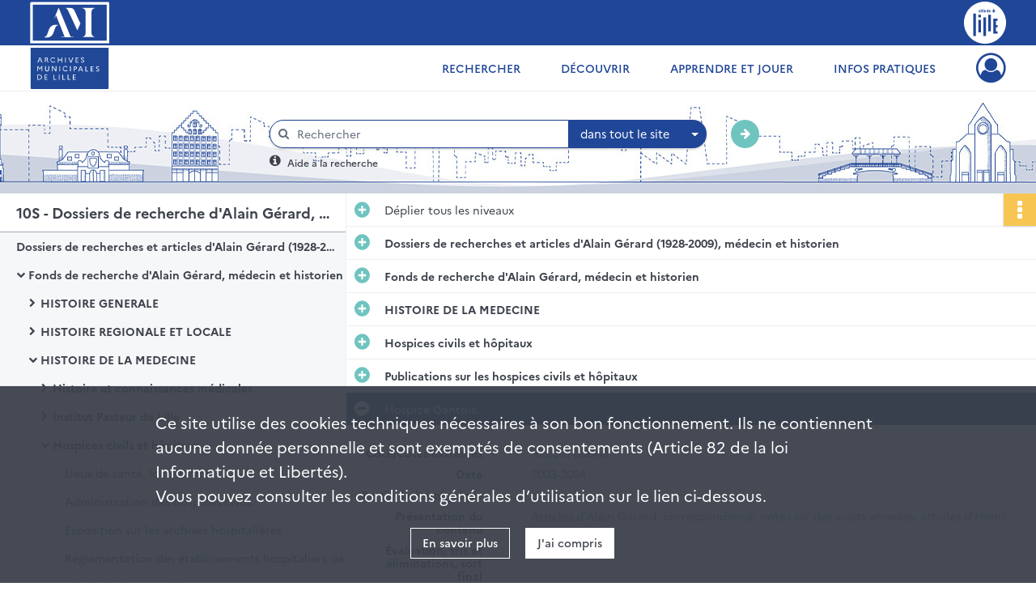

--- FILE ---
content_type: text/html; charset=UTF-8
request_url: https://archives.lille.fr/ark:/74900/x8zlkwrpqm5f
body_size: 11832
content:
<!DOCTYPE html>
<html lang="fr">
    <head data-captcha="hcaptcha">
                    

    <!-- Matomo -->
    <script type="text/javascript">
        var _paq = _paq || [];

        /* This code come from https://www.cnil.fr/sites/default/files/typo/document/Configuration_piwik.pdf */
        _paq.push([function() {
            var self = this;
            function getOriginalVisitorCookieTimeout() {
                var now = new Date(),
                    nowTs = Math.round(now.getTime() / 1000),
                    visitorInfo = self.getVisitorInfo();
                var createTs = parseInt(visitorInfo[2]);
                var cookieTimeout = 33696000; // 13 mois en secondes
                return createTs + cookieTimeout - nowTs;
            }
            this.setVisitorCookieTimeout( getOriginalVisitorCookieTimeout() );
        }]);

        /* tracker methods like "setCustomDimension" should be called before "trackPageView" */
        _paq.push(['disableCookies']);
        _paq.push(['trackPageView']);
        _paq.push(['enableLinkTracking']);
        (function() {
            var u="https://lille-matomo.naoned.fr/";
            _paq.push(['setTrackerUrl', u+'piwik.php']);
            _paq.push(['setSiteId', 3]);
            var d=document, g=d.createElement('script'), s=d.getElementsByTagName('script')[0];
            g.type='text/javascript'; g.async=true; g.defer=true; g.src=u+'piwik.js'; s.parentNode.insertBefore(g,s);
        })();
    </script>
    <!-- End Matomo Code -->

        
        <meta charset="utf-8">
        <title>    Hospice Gantois.
</title>

        <meta name="twitter:card" content="summary" /><meta property="og:url" content="https://archives.lille.fr/ark:/74900/x8zlkwrpqm5f" /><meta property="og:title" content="    Hospice Gantois.
" /><meta property="og:description" content="Articles d&#039;Alain Gérard, correspondance, notes sur des sujets annexes, articles d&#039;Henri Petit" />
        <meta name="viewport" content="user-scalable=no, initial-scale=1, maximum-scale=1, minimum-scale=1, width=device-width, height=device-height"/>
        <meta name="format-detection" content="telephone=no" />

        
                    <link rel="apple-touch-icon" sizes="180x180" href="/assets/src/application/Custom/assets/static/front/favicons/apple-touch-icon.dfaa29e5c69a3ec65c3deb7a6fc68e56.png">
<link rel="icon" type="image/png" sizes="32x32" href="/assets/src/application/Custom/assets/static/front/favicons/favicon-32x32.e1913faffbb086616c89f0dc2ecd179a.png">
<link rel="icon" type="image/png" sizes="16x16" href="/assets/src/application/Custom/assets/static/front/favicons/favicon-16x16.aa1d61f48cd4eed9f8878e3446ad5d2b.png">
<link rel="manifest" href="/assets/src/application/Custom/assets/static/front/favicons/site.webmanifest.c0654cf016d66ba064885e3e513cdf5d.json">
<link rel="mask-icon" href="/assets/src/application/Custom/assets/static/front/favicons/safari-pinned-tab.dd6e9361d5fa9a2d17d9f17b06539e30.svg" color="#5bbad5">

<meta name="msapplication-TileColor" content="#da532c">
<meta name="theme-color" content="#ffffff">
        
        <link rel="stylesheet" type="text/css" href="/assets/assets/front/scss/common.155b756af7da92285bb84c601e989784.css" />
        <link rel="stylesheet" type="text/css" href="/assets/assets/fonts/index.62fb4e2c9e8a75391dff4f32a9058ffc.css">

            
    <link rel="stylesheet" type="text/css" href="/assets/assets/front/scss/notice-complete.9a37f109aec531aac7cd678c9b6d947f.css" />

        <link rel="stylesheet" type="text/css" href="/assets/src/application/Custom/assets/src/scss/index.1cb10fc5d059b1ec1d52d71615e93b79.css" />
        <link rel="stylesheet" type="text/css" href="/assets/node_modules/@knight-lab/timelinejs/dist/css/timeline.1f24a26632f1a70a920eae94a02df2a0.css" />

    </head>
    <body id="notice-complete">

                    <header id="header" role="banner">
    <div class="institutional-banner-desktop">
        
    <div class="institutional-banner-burger">
                    <div class="container institutional">
        <div class="row">
                            <div class="header-footer-col col-md-12 col-lg-6 header-footer-align-left">
                    
                    
    <a href="/"
                    >
            <img
        src="/assets/src/application/Custom/assets/static/front/img/icono-logo/logo-header-institutional.c86caec1751dd33ef0e219080c015f51.svg"
        title="Aller à la page d&#039;accueil"        alt="Page d&#039;accueil du site des Archives de Lille"    />

    </a>
                </div>
                            <div class="header-footer-col col-md-12 col-lg-6 header-footer-align-right">
                    
                    
    <a href="https://www.lille.fr/"
                             rel="noopener noreferrer"            target="_blank"
            >
            <img
        src="/assets/src/application/Custom/assets/static/front/img/icono-logo/logo-header-institutional-lille.96faf27efc9307665889659b5ec5e495.svg"
        title="Accéder au site de la ville de Lille"        alt="Site de la ville de Lille"    />

    </a>
                </div>
                    </div>
    </div>

    </div>

    </div>
    <div id="main-header">
        <a id="logo" href="/" title="Aller à la page d&#039;accueil">
    <img class="logo-desktop" src="/assets/src/application/Custom/assets/static/front/img/icono-logo/logo-header.f96defdfce1404bfda3631091af54e20.svg" alt="Archives municipales de Lille"/>

                    
    <img class="logo-mobile" src="/assets/src/application/Custom/assets/static/front/img/icono-logo/logo-header-responsive.21234071adc81b0e818e5cf372380eba.svg" alt="Archives municipales de Lille"/>

    <span class="sr-only">Archives municipales de Lille</span>
</a>
            
<nav id="main-menu" role="navigation">
            <ul aria-label="menu principal">
                                    <li class="submenu-container"><a href="#">Rechercher</a>
    <ul class="subnav">
                    <li><a
    href="/page/presentation-des-fonds"
    title="Aller à la page : &quot;Présentation des fonds&quot;"
>Présentation des fonds</a>
</li>
                    <li><a
    href="/page/rechercher-dans-tous-les-inventaires"
    title="Aller à la page : &quot;Dans tous les inventaires&quot;"
>Dans tous les inventaires</a>
</li>
                    <li><a
    href="/page/rechercher-une-personne"
    title="Aller à la page : &quot;Une personne&quot;"
>Une personne</a>
</li>
                    <li><a
    href="/page/rechercher-un-batiment-ou-un-lieu"
    title="Aller à la page : &quot;Un bâtiment, un lieu&quot;"
>Un bâtiment, un lieu</a>
</li>
                    <li><a
    href="/search/form/fe424198-d72d-45c6-9432-4ae380ccc5ba"
    title="Aller à la page : &quot;Des images, des plans&quot;"
>Des images, des plans</a>
</li>
                    <li><a
    href="/page/rechercher-une-periode-une-thematique"
    title="Aller à la page : &quot;Une période, une thématique&quot;"
>Une période, une thématique</a>
</li>
            </ul>
</li>
                                <li class="submenu-container"><a href="#">Découvrir</a>
    <ul class="subnav">
                    <li><a
    href="/page/documents-du-moment"
    title="Aller à la page : &quot;Documents du moment&quot;"
>Documents du moment</a>
</li>
                    <li><a
    href="/page/le-saviez-vous-"
    title="Aller à la page : &quot;Le saviez-vous ?&quot;"
>Le saviez-vous ?</a>
</li>
                    <li><a
    href="/page/expositions-virtuelles"
    title="Aller à la page : &quot;Expositions virtuelles&quot;"
>Expositions virtuelles</a>
</li>
                    <li><a
    href="/page/plus-de-patrimoine"
    title="Aller à la page : &quot;Plus de patrimoine&quot;"
>Plus de patrimoine</a>
</li>
            </ul>
</li>
                                <li class="submenu-container"><a href="#">Apprendre et jouer</a>
    <ul class="subnav">
                    <li><a
    href="/page/l-action-educative-des-archives"
    title="Aller à la page : &quot;En classe&quot;"
>En classe</a>
</li>
                    <li><a
    href="/page/jouez-avec-les-archives-"
    title="Aller à la page : &quot;En famille&quot;"
>En famille</a>
</li>
            </ul>
</li>
                                <li class="submenu-container"><a href="#">Infos pratiques</a>
    <ul class="subnav">
                    <li><a
    href="/page/venir-en-salle-de-lecture"
    title="Aller à la page : &quot;Venir en salle&quot;"
>Venir en salle</a>
</li>
                    <li><a
    href="/page/consulter-les-archives"
    title="Aller à la page : &quot;Consulter les archives&quot;"
>Consulter les archives</a>
</li>
                    <li><a
    href="/page/reutiliser-les-archives"
    title="Aller à la page : &quot;Réutiliser les archives&quot;"
>Réutiliser les archives</a>
</li>
                    <li><a
    href="/page/donner-vos-archives"
    title="Aller à la page : &quot;Donner vos archives&quot;"
>Donner vos archives</a>
</li>
                    <li><a
    href="/page/classer-vos-papiers-et-archives-personnelles"
    title="Aller à la page : &quot;Classer vos archives personnelles&quot;"
>Classer vos archives personnelles</a>
</li>
                    <li><a
    href="/page/histoire-des-archives-de-lille"
    title="Aller à la page : &quot;Nous connaître&quot;"
>Nous connaître</a>
</li>
                    <li><a
    href="/page/nous-contacter"
    title="Aller à la page : &quot;Nous contacter&quot;"
>Nous contacter</a>
</li>
            </ul>
</li>
            
        </ul>
    </nav>
<nav id="burger-main-menu" class="left" role="navigation">
            <div>
            <label for="burger-sidebar" class="toggle" aria-label="Ouvrir le menu déroulant">
                <span class="sr-only">Ouvrir le menu déroulant</span>
                <span class="icon-bar"></span>
                <span class="icon-bar"></span>
                <span class="icon-bar"></span>
            </label>
            <input type="checkbox" id="burger-sidebar" class="sidebartoggler">

            <div class="page-wrap">
                <div class="sidebar">
                    <ul class="mainnav">
                                                <li class="submenu-container"><a href="#">Rechercher</a>
    <ul class="subnav">
                    <li><a
    href="/page/presentation-des-fonds"
    title="Aller à la page : &quot;Présentation des fonds&quot;"
>Présentation des fonds</a>
</li>
                    <li><a
    href="/page/rechercher-dans-tous-les-inventaires"
    title="Aller à la page : &quot;Dans tous les inventaires&quot;"
>Dans tous les inventaires</a>
</li>
                    <li><a
    href="/page/rechercher-une-personne"
    title="Aller à la page : &quot;Une personne&quot;"
>Une personne</a>
</li>
                    <li><a
    href="/page/rechercher-un-batiment-ou-un-lieu"
    title="Aller à la page : &quot;Un bâtiment, un lieu&quot;"
>Un bâtiment, un lieu</a>
</li>
                    <li><a
    href="/search/form/fe424198-d72d-45c6-9432-4ae380ccc5ba"
    title="Aller à la page : &quot;Des images, des plans&quot;"
>Des images, des plans</a>
</li>
                    <li><a
    href="/page/rechercher-une-periode-une-thematique"
    title="Aller à la page : &quot;Une période, une thématique&quot;"
>Une période, une thématique</a>
</li>
            </ul>
</li>
                                <li class="submenu-container"><a href="#">Découvrir</a>
    <ul class="subnav">
                    <li><a
    href="/page/documents-du-moment"
    title="Aller à la page : &quot;Documents du moment&quot;"
>Documents du moment</a>
</li>
                    <li><a
    href="/page/le-saviez-vous-"
    title="Aller à la page : &quot;Le saviez-vous ?&quot;"
>Le saviez-vous ?</a>
</li>
                    <li><a
    href="/page/expositions-virtuelles"
    title="Aller à la page : &quot;Expositions virtuelles&quot;"
>Expositions virtuelles</a>
</li>
                    <li><a
    href="/page/plus-de-patrimoine"
    title="Aller à la page : &quot;Plus de patrimoine&quot;"
>Plus de patrimoine</a>
</li>
            </ul>
</li>
                                <li class="submenu-container"><a href="#">Apprendre et jouer</a>
    <ul class="subnav">
                    <li><a
    href="/page/l-action-educative-des-archives"
    title="Aller à la page : &quot;En classe&quot;"
>En classe</a>
</li>
                    <li><a
    href="/page/jouez-avec-les-archives-"
    title="Aller à la page : &quot;En famille&quot;"
>En famille</a>
</li>
            </ul>
</li>
                                <li class="submenu-container"><a href="#">Infos pratiques</a>
    <ul class="subnav">
                    <li><a
    href="/page/venir-en-salle-de-lecture"
    title="Aller à la page : &quot;Venir en salle&quot;"
>Venir en salle</a>
</li>
                    <li><a
    href="/page/consulter-les-archives"
    title="Aller à la page : &quot;Consulter les archives&quot;"
>Consulter les archives</a>
</li>
                    <li><a
    href="/page/reutiliser-les-archives"
    title="Aller à la page : &quot;Réutiliser les archives&quot;"
>Réutiliser les archives</a>
</li>
                    <li><a
    href="/page/donner-vos-archives"
    title="Aller à la page : &quot;Donner vos archives&quot;"
>Donner vos archives</a>
</li>
                    <li><a
    href="/page/classer-vos-papiers-et-archives-personnelles"
    title="Aller à la page : &quot;Classer vos archives personnelles&quot;"
>Classer vos archives personnelles</a>
</li>
                    <li><a
    href="/page/histoire-des-archives-de-lille"
    title="Aller à la page : &quot;Nous connaître&quot;"
>Nous connaître</a>
</li>
                    <li><a
    href="/page/nous-contacter"
    title="Aller à la page : &quot;Nous contacter&quot;"
>Nous contacter</a>
</li>
            </ul>
</li>
            
                    </ul>
                    
    <div class="institutional-banner-burger">
                    <div class="container institutional">
        <div class="row">
                            <div class="header-footer-col col-md-12 col-lg-6 header-footer-align-left">
                    
                    
    <a href="/"
                    >
            <img
        src="/assets/src/application/Custom/assets/static/front/img/icono-logo/logo-header-institutional.c86caec1751dd33ef0e219080c015f51.svg"
        title="Aller à la page d&#039;accueil"        alt="Page d&#039;accueil du site des Archives de Lille"    />

    </a>
                </div>
                            <div class="header-footer-col col-md-12 col-lg-6 header-footer-align-right">
                    
                    
    <a href="https://www.lille.fr/"
                             rel="noopener noreferrer"            target="_blank"
            >
            <img
        src="/assets/src/application/Custom/assets/static/front/img/icono-logo/logo-header-institutional-lille.96faf27efc9307665889659b5ec5e495.svg"
        title="Accéder au site de la ville de Lille"        alt="Site de la ville de Lille"    />

    </a>
                </div>
                    </div>
    </div>

    </div>

                </div>
            </div>
        </div>
    </nav>
<nav id="user-profile" role="navigation">
    <ul>
                    <li class="user-profile submenu-container">
                            <a href="/user/login?targetRoute=identifiers.front.ark.routing.external&amp;targetRouteParameters%5BarkUrlPath%5D=74900/x8zlkwrpqm5f" class="user-profile-icon-container" title="Mon espace personnel">
                <i class="fa fa-user-circle-o" aria-hidden="true"></i>
            </a>
            <ul class="subnav">
                <li>
                    <a href="/user/login?targetRoute=identifiers.front.ark.routing.external&amp;targetRouteParameters%5BarkUrlPath%5D=74900/x8zlkwrpqm5f" title="Se connecter">Se connecter</a>
                </li>
                                    <li>
                        <a href="/register" title="S&#039;inscrire">S&#039;inscrire</a>
                    </li>
                            </ul>

                </li>
    
    </ul>
</nav>
<nav id="burger-user-profile" class="right" role="navigation">
    <label for="profile-sidebar" class="toggle">
                    <i class="fa fa-user-circle-o user-profile-icon " aria-hidden="true"></i>
    
    </label>
    <input type="checkbox" id="profile-sidebar" class="sidebartoggler">

    <div class="page-wrap">
        <div class="sidebar">
            <ul class="mainnav">
                                                <li>
                <a href="/user/login?targetRoute=identifiers.front.ark.routing.external&amp;targetRouteParameters%5BarkUrlPath%5D=74900/x8zlkwrpqm5f" title="Se connecter">Se connecter</a>
            </li>
                            <li>
                    <a href="/register" title="S&#039;inscrire">S&#039;inscrire</a>
                </li>
                        
            </ul>
        </div>
    </div>
</nav>


    </div>
</header>
        
        <div id="old-browsers" class="disclaimer">
    <div class="text">
        Ce portail est conçu pour être utilisé sur les navigateurs Chrome, Firefox, Safari et Edge. Pour une expérience optimale, nous vous invitons à utiliser l&#039;un de ces navigateurs.
    </div>
    <div class="buttons">
        <button type="button" class="btn btn-primary" id="old-browsers-accept">J&#039;ai compris</button>
    </div>
</div>

        <main role="main" id="page-top">

                                        
            
            <section class="section-search wide no-print" style="background-image:url(/images/ad9aa4e5-1c2f-4550-bec1-1fc2e5469486_global_search_banner.jpg)">
    <div class="search-content clearfix" role="search">
        <form id="search" action="https://archives.lille.fr/search/results" method="GET" class="select-search">
            <div class="search-content-field clearfix">
                <i class="fal fa-search" aria-hidden="true"></i>
                <label for="search-input">Moteur de recherche</label>
                <input type="text"
                       id="search-input"
                       name="q"
                       class="form-control"
                       placeholder="Rechercher"
                       value=""
                       required pattern=".*\S.*"
                       aria-label="Rechercher à travers le moteur de recherche"/>
            </div>
                        
                <div class="scope-select">
        <select name="scope" class="selectpicker" style="display: none">
            <option value="all" selected>dans tout le site</option>
            <option value="archival">dans les documents</option>
            <option value="page">dans les pages</option>
        </select>
    </div>

            <button type="submit" data-toggle="tooltip" data-placement="top" title="Rechercher" class="accent round fal fa-arrow-right"></button>
        </form>
        <form id="search-navigation" action="https://archives.lille.fr/search/results" method="GET">
                    </form>
    </div>

    <div class="help-search clearfix">
        <i class="fas fa-info-circle" aria-hidden="true"></i>
        <a data-toggle="modal" data-target="#searchHelp" href="" title="Plus d&#039;informations sur l&#039;aide à la recherche">Aide à la recherche</a>
    </div>
    <div class="modal fade" data-url="/search/help" id="searchHelp" aria-hidden="true">
        <div class="modal-dialog" role="document">
            <div class="modal-content">
                <div class="modal-header">
                    <h2 class="modal-title">Aide à la recherche</h2>
                    <button type="button" class="close" data-dismiss="modal"><span aria-hidden="true">&times;</span></button>
                </div>
                <div class="modal-body"></div>
            </div>
        </div>
    </div>
</section>



            
                            
<aside class="alert-container row">
</aside>
            
            <div class="container">
                
<section class="notice clearfix row">
    <div class="col-4 list-notice">
        
    <h2 id="finding-aid" title="10S - Dossiers de recherche d&#039;Alain Gérard, médecin et historien (Don famille Gérard)">10S - Dossiers de recherche d&#039;Alain Gérard, médecin et historien (Don famille Gérard)</h2>
            <div id="classification-plan-navigation"
             data-url="https://archives.lille.fr/api/classificationPlan/v1/tree/a0b803ed-2444-4a0a-b2c7-afe24dbdddc8_7146bada-4408-47a2-a72d-52e994e47aaf"
             data-record-content-target="notice-content"
             data-current-node-id="a0b803ed-2444-4a0a-b2c7-afe24dbdddc8_7146bada-4408-47a2-a72d-52e994e47aaf"
        ></div>
    
    </div>
    <div id="notice-content" class="content-notice col-12 col-sm-8">
        
    
<div
    id="actionbar"
            data-bookmark-url="https://archives.lille.fr/user/api/v1/bookmark/record/x8zlkwrpqm5f"
        data-bookmark-data="{}"
        data-bookmark-list-url="https://archives.lille.fr/user/bookmarks"
        data-logged-in=""
        data-bookmarked=""
            data-social="1"     data-print="1"
    data-site-name="Archives municipales de Lille"
    data-page-title="    Hospice Gantois.
"
    data-share-mail-body="Bonjour,
Je vous recommande cette page :
https%3A%2F%2Farchives.lille.fr%2Fark%3A%2F74900%2Fx8zlkwrpqm5f
Bonne consultation !
"
    ></div>



        
    
    

<div
    class="collapse-toggle-all show"
    data-parentRecords-fold="Replier"
    data-parentRecords-unfold="Déplier"
>
    <span>Déplier</span> tous les niveaux
</div>

    
<section class="notice-info notice-5">
    <div class="intitup
        collapsed                " data-target="#notice5"
        data-toggle="collapse"        aria-expanded="true">

                    <h2>    Dossiers de recherches et articles d&#039;Alain Gérard (1928-2009), médecin et historien
</h2>
            </div>
    <div class="clearfix detail collapse-await " id="notice5" aria-expanded="true">
        <div class="groups">
            
    <div class="group">
                
            <div class="row ">
            <div class="attribut-col col-xl-3 col-lg-5 col-md-5 col-sm-5">
                <p class="attribut">Cote/Cotes extrêmes</p>
            </div>
            <div class="content-col col-xl-9 col-lg-7 col-md-7 col-sm-7 ">
                <div class="content">        <div class="read-more" data-more="Afficher plus" data-less="Afficher moins">10S (Cote)</div>
</div>
            </div>
        </div>
    

                                            
    

                                                                
            <div class="row ">
            <div class="attribut-col col-xl-3 col-lg-5 col-md-5 col-sm-5">
                <p class="attribut">Date</p>
            </div>
            <div class="content-col col-xl-9 col-lg-7 col-md-7 col-sm-7 ">
                <div class="content">        <div class="read-more" data-more="Afficher plus" data-less="Afficher moins"><span>1672-2009</span></div>
</div>
            </div>
        </div>
    


                
            <div class="row ">
            <div class="attribut-col col-xl-3 col-lg-5 col-md-5 col-sm-5">
                <p class="attribut">Organisme responsable de l&#039;accès intellectuel</p>
            </div>
            <div class="content-col col-xl-9 col-lg-7 col-md-7 col-sm-7 ">
                <div class="content">        <div class="read-more" data-more="Afficher plus" data-less="Afficher moins"><span>Archives municipales de Lille</span></div>
</div>
            </div>
        </div>
    


                
    


                                                    
            <div class="row ">
            <div class="attribut-col col-xl-3 col-lg-5 col-md-5 col-sm-5">
                <p class="attribut">Importance matérielle</p>
            </div>
            <div class="content-col col-xl-9 col-lg-7 col-md-7 col-sm-7 ">
                <div class="content">        <div class="read-more" data-more="Afficher plus" data-less="Afficher moins"><span>3 ml</span></div>
</div>
            </div>
        </div>
    

    
                                        
            <div class="row ">
            <div class="attribut-col col-xl-3 col-lg-5 col-md-5 col-sm-5">
                <p class="attribut"></p>
            </div>
            <div class="content-col col-xl-9 col-lg-7 col-md-7 col-sm-7 ">
                <div class="content">        <div class="read-more" data-more="Afficher plus" data-less="Afficher moins"><span>455 article(s)</span></div>
</div>
            </div>
        </div>
    

    
            
                    
    


                    
    


                    
    



                            
    

    
                    
    


                    
    



                            
    

    
                            
    

    
    </div>


    <div class="group">
                                                    
            <div class="row ">
            <div class="attribut-col col-xl-3 col-lg-5 col-md-5 col-sm-5">
                <p class="attribut">Origine</p>
            </div>
            <div class="content-col col-xl-9 col-lg-7 col-md-7 col-sm-7 ">
                <div class="content">        <div class="read-more" data-more="Afficher plus" data-less="Afficher moins"><span>Fonds ou collection d'origine privée</span></div>
</div>
            </div>
        </div>
    

    
            
                                                    
            <div class="row ">
            <div class="attribut-col col-xl-3 col-lg-5 col-md-5 col-sm-5">
                <p class="attribut">Biographie ou Histoire</p>
            </div>
            <div class="content-col col-xl-9 col-lg-7 col-md-7 col-sm-7 ">
                <div class="content">        <div class="read-more" data-more="Afficher plus" data-less="Afficher moins"><span>Histoire</span><p>Médecin lillois en poste au Centre Hospitalier Régional et historien local qui a mené de nombreuses recherches au cours de sa vie, sur l'histoire locale, l'histoire militaire, l'histoire de la médecine. Il s'est engagé dans plusieurs sociétés savantes et a publié chez divers éditeurs des articles scientifiques sur ces sujets. Il a épouse Marie-Thérèse Veyron de la Mourere, présidente de l'association Renaissance du Lille Ancien. Il est le fils d'un médecin lillois. </p></div>
</div>
            </div>
        </div>
    

    
                                        
            <div class="row ">
            <div class="attribut-col col-xl-3 col-lg-5 col-md-5 col-sm-5">
                <p class="attribut"></p>
            </div>
            <div class="content-col col-xl-9 col-lg-7 col-md-7 col-sm-7 ">
                <div class="content">        <div class="read-more" data-more="Afficher plus" data-less="Afficher moins"><span>Dates d'existence, période d'exercice</span><p>1928-2009 ; médecin depuis 1957 ; président de la commission historique du Nord 1995-2000 ; président de la société des sciences, de l'agriculture et des arts 1996-1997 ; période de publication 1974-2000. </p></div>
</div>
            </div>
        </div>
    

    
                                        
            <div class="row ">
            <div class="attribut-col col-xl-3 col-lg-5 col-md-5 col-sm-5">
                <p class="attribut"></p>
            </div>
            <div class="content-col col-xl-9 col-lg-7 col-md-7 col-sm-7 ">
                <div class="content">        <div class="read-more" data-more="Afficher plus" data-less="Afficher moins"><span>Fonctions et activités</span><p>Médecin gastro-entérologue et historien passionné. Président de la Commission Historique du Nord, de la Société des Sciences, de l'Agriculture et des Arts. </p></div>
</div>
            </div>
        </div>
    

    
                                        
            <div class="row ">
            <div class="attribut-col col-xl-3 col-lg-5 col-md-5 col-sm-5">
                <p class="attribut"></p>
            </div>
            <div class="content-col col-xl-9 col-lg-7 col-md-7 col-sm-7 ">
                <div class="content">        <div class="read-more" data-more="Afficher plus" data-less="Afficher moins"><span>Organisation interne, généalogie</span><p>Epoux de Marie-Thérèse Gérard, dite Pounette. Petit-fils de Florentin Gérard (Géomètre, 1843-1897) et Pauline Augustine Marie Flament (1846-1917). Fils de Maurice Florentin Gérard (professeur à la faculté de médecine de Lille, 1883-1938) et Maria Mariette Galland. Il a trois enfants : Mathilde, Laurent et François. </p></div>
</div>
            </div>
        </div>
    

    
                                        
            <div class="row ">
            <div class="attribut-col col-xl-3 col-lg-5 col-md-5 col-sm-5">
                <p class="attribut"></p>
            </div>
            <div class="content-col col-xl-9 col-lg-7 col-md-7 col-sm-7 ">
                <div class="content">        <div class="read-more" data-more="Afficher plus" data-less="Afficher moins"><span>Contexte général</span><p>L'action d'Alain Gérard au niveau du patrimoine se place dans une volonté de valoriser le patrimoine lillois, alors négligé depuis la seconde guerre mondiale. Le mouvement est notamment renforcé par la création de l'assocation Renaissance du Lille Ancien (1964) et avant l'obtention du label Ville d'art et d'histoire (2004). Les années 1990 marquent les débuts de grandes réhabilitations (hospice Gantois, couvent des minimes, caserne Souham) et des constructions imposantes comme Euralille. Pierre Mauroy a d'ailleurs oeuvré pour le rayonnement culturel de la ville. </p></div>
</div>
            </div>
        </div>
    

    
                                        
            <div class="row ">
            <div class="attribut-col col-xl-3 col-lg-5 col-md-5 col-sm-5">
                <p class="attribut"></p>
            </div>
            <div class="content-col col-xl-9 col-lg-7 col-md-7 col-sm-7 ">
                <div class="content">        <div class="read-more" data-more="Afficher plus" data-less="Afficher moins"><span>Noms des collectivités, personnes, familles associés </span><p>Gérard, Marie-Thérèse (née Veyron de la Mourere, dite Pounette). Brejon de Lavergnée, Arnauld. Jon Whiteley/Linda Whiteley/National Gallery/Musée des Beaux Arts de Lille. Voix du Nord. Revue du Nord. Insitut Pasteur de Lille. </p></div>
</div>
            </div>
        </div>
    

    
                                        
            <div class="row ">
            <div class="attribut-col col-xl-3 col-lg-5 col-md-5 col-sm-5">
                <p class="attribut"></p>
            </div>
            <div class="content-col col-xl-9 col-lg-7 col-md-7 col-sm-7 ">
                <div class="content">        <div class="read-more" data-more="Afficher plus" data-less="Afficher moins"><span>Description et dates des relations</span><p>Marie-Thérèse Gérard est son épouse. Alain Gérard a co-écrit avec Arnauld Brejon de Lavergnée, alors conservateur du Palais des Beaux-Arts, sur les commissions qui se sont tenus dans celui-ci. Alain Gérard a co-écrit avec des auteurs anglais sur l'art français au temps de la Révolution. Alain Gérard a écrit de nombreuses chroniques (notamment les "figures d'antan") pour la Voix du Nord. Alain Gérard a publié plusieurs articles pour la Revue du Nord. Alain Gérard a publié aux éditions de l'Institut Pasteur de Lille. </p><p>1997-2007 pour la Voix du Nord ; 1992-1993 coopération avec A.Brejon de Lavergnée ; 1993 coopération avec la National Gallery ; 1974-2000 Revue du Nord. 1995 pour l'Institut Pasteur de Lille. </p></div>
</div>
            </div>
        </div>
    

    
            
                                                    
            <div class="row ">
            <div class="attribut-col col-xl-3 col-lg-5 col-md-5 col-sm-5">
                <p class="attribut">Histoire de la conservation</p>
            </div>
            <div class="content-col col-xl-9 col-lg-7 col-md-7 col-sm-7 ">
                <div class="content">        <div class="read-more" data-more="Afficher plus" data-less="Afficher moins"><p>Le fonds est arrivé aux archives municipales de Lille dans des boîtes en carton ou dans des boîtes plastiques. Il a été pré-classé par un archiviste lors de sa réception mais il n'y a plus de trace de cet acte. </p></div>
</div>
            </div>
        </div>
    

    
            
                                                    
            <div class="row ">
            <div class="attribut-col col-xl-3 col-lg-5 col-md-5 col-sm-5">
                <p class="attribut">Modalités d&#039;entrées</p>
            </div>
            <div class="content-col col-xl-9 col-lg-7 col-md-7 col-sm-7 ">
                <div class="content">        <div class="read-more" data-more="Afficher plus" data-less="Afficher moins"><p>Type d'entrée : don de son épouse Marie-Thérèse Gérard</p><p>Date d'entrée : 31/12/2013</p></div>
</div>
            </div>
        </div>
    

    
            
    </div>


    <div class="group">
                                                    
            <div class="row ">
            <div class="attribut-col col-xl-3 col-lg-5 col-md-5 col-sm-5">
                <p class="attribut">Présentation du contenu</p>
            </div>
            <div class="content-col col-xl-9 col-lg-7 col-md-7 col-sm-7 ">
                <div class="content">        <div class="read-more" data-more="Afficher plus" data-less="Afficher moins"><p>Le fonds se compose des dossiers de recherches sur des sujets scientifiques et historiques (avec notes de travail et documentation), de tirés à part et d'articles du Docteur Gérard. Présence de pièces originales comme des documents historiques en très bon état de conservation, divers supports iconographiques, des cartes anciennes illustrées, deux documents en anglais, des documents francs-maçonniques. </p></div>
</div>
            </div>
        </div>
    

    
            
                                                    
            <div class="row ">
            <div class="attribut-col col-xl-3 col-lg-5 col-md-5 col-sm-5">
                <p class="attribut">Évaluation, tris et éliminations, sort final</p>
            </div>
            <div class="content-col col-xl-9 col-lg-7 col-md-7 col-sm-7 ">
                <div class="content">        <div class="read-more" data-more="Afficher plus" data-less="Afficher moins"><p>Conservation. Rien n'a été éliminé. </p></div>
</div>
            </div>
        </div>
    

    
            
                                                    
            <div class="row ">
            <div class="attribut-col col-xl-3 col-lg-5 col-md-5 col-sm-5">
                <p class="attribut">Accroissements</p>
            </div>
            <div class="content-col col-xl-9 col-lg-7 col-md-7 col-sm-7 ">
                <div class="content">        <div class="read-more" data-more="Afficher plus" data-less="Afficher moins"><p>Fonds clos</p></div>
</div>
            </div>
        </div>
    

    
            
                                                    
            <div class="row ">
            <div class="attribut-col col-xl-3 col-lg-5 col-md-5 col-sm-5">
                <p class="attribut">Mode de classement</p>
            </div>
            <div class="content-col col-xl-9 col-lg-7 col-md-7 col-sm-7 ">
                <div class="content">        <div class="read-more" data-more="Afficher plus" data-less="Afficher moins"><p>Classement thématique avec index des noms de personne. Une première réflexion a été portée sur un plan de classement par typologies et par types de dossiers, les dossiers de recherches pouvant parfois être distincts des dossiers de publications. Mais en m'appropriant davantage le fonds, j'ai remarqué que dans un dossier de recherche peuvent se trouver de la documentation et des publications utilisées par Alain Gérard pour compléter ses recherches, résumées dans des notes manuscrites. Finalement, un certain nombre de documents de natures différentes sont mélangés dans un même dossier. Dès lors, ce type de plan ne m'a pas paru pertinent, tandis qu'un plan thématique, qui se divise en grands thèmes puis en sous-thèmes, permet une organisation facile du fonds. Les lecteurs peuvent identifier rapidement les sujets qui les intéresse et de cette façon les dossiers traitant d'une même thématique ne sont pas dispersés dans les boîtes de conditionnement.  J'ai donc identifié les quatre champs de recherche d'Alain Gérard : L'histoire régionale et locale, l'histoire militaire, l'histoire médicale et, moins conséquent en termes de contenu, l'histoire générale. Des sous-thèmes ont vite été identifiables dans chaque partie, du fait d'une organisation rigoureuse des dossiers par le producteur. </p></div>
</div>
            </div>
        </div>
    

    
            
    </div>


    <div class="group">
                                                    
            <div class="row ">
            <div class="attribut-col col-xl-3 col-lg-5 col-md-5 col-sm-5">
                <p class="attribut">Conditions d&#039;accès</p>
            </div>
            <div class="content-col col-xl-9 col-lg-7 col-md-7 col-sm-7 ">
                <div class="content">        <div class="read-more" data-more="Afficher plus" data-less="Afficher moins"><p>Droit de communiquer individuellement en salle de lecture et collectivement à des groupes dans le cadre d'activités scientifiques et pédagogiques, droit d'une mise en ligne sur Internet, et droit d'une communication collective pour des représentations commerciales ou non, à l'intérieur ou à l'extérieur des emprises de l'Hôtel de ville (exposition notamment). </p></div>
</div>
            </div>
        </div>
    

    
            
                                                    
            <div class="row ">
            <div class="attribut-col col-xl-3 col-lg-5 col-md-5 col-sm-5">
                <p class="attribut">Conditions d&#039;utilisation</p>
            </div>
            <div class="content-col col-xl-9 col-lg-7 col-md-7 col-sm-7 ">
                <div class="content">        <div class="read-more" data-more="Afficher plus" data-less="Afficher moins"><p>Droit de reproduire ou faire reproduire sur tous supports (magnétiques ou optiques, électroniques) les documents du fonds et droit d'en établir des doubles et des copies sur tous formats notamment aux fins de conservation et d'exercice du droit de représentation et de communication au public. </p></div>
</div>
            </div>
        </div>
    

    
            
                                                    
            <div class="row ">
            <div class="attribut-col col-xl-3 col-lg-5 col-md-5 col-sm-5">
                <p class="attribut">Langue des unités documentaires</p>
            </div>
            <div class="content-col col-xl-9 col-lg-7 col-md-7 col-sm-7 ">
                <div class="content">        <div class="read-more" data-more="Afficher plus" data-less="Afficher moins"><span>Français, deux documents en anglais</span></div>
</div>
            </div>
        </div>
    

    
            
                                                    
            <div class="row ">
            <div class="attribut-col col-xl-3 col-lg-5 col-md-5 col-sm-5">
                <p class="attribut">Caractéristiques matérielles et contraintes techniques</p>
            </div>
            <div class="content-col col-xl-9 col-lg-7 col-md-7 col-sm-7 ">
                <div class="content">        <div class="read-more" data-more="Afficher plus" data-less="Afficher moins"><p>Présence de diapositives, photographies, de négatifs, d'un porte-plume (contraintes de conservation). Présence de quelques documents abîmés. </p></div>
</div>
            </div>
        </div>
    

    
            
                            
    

    
    </div>


    <div class="group">
                                                    
            <div class="row ">
            <div class="attribut-col col-xl-3 col-lg-5 col-md-5 col-sm-5">
                <p class="attribut">Existence et lieu de conservation des originaux</p>
            </div>
            <div class="content-col col-xl-9 col-lg-7 col-md-7 col-sm-7 ">
                <div class="content">        <div class="read-more" data-more="Afficher plus" data-less="Afficher moins"><p>Inconnu pour les articles. Certaines photographies sont des reproductions d'originales conservées aux Archives Départementales du Nord (probablement série H). </p></div>
</div>
            </div>
        </div>
    

    
            
                                                    
            <div class="row ">
            <div class="attribut-col col-xl-3 col-lg-5 col-md-5 col-sm-5">
                <p class="attribut">Existence et lieu de conservation de copies</p>
            </div>
            <div class="content-col col-xl-9 col-lg-7 col-md-7 col-sm-7 ">
                <div class="content">        <div class="read-more" data-more="Afficher plus" data-less="Afficher moins"><p>Différents exemplaires des articles et publications aux Archives Municipales de Lille. </p></div>
</div>
            </div>
        </div>
    

    
            
                                                    
            <div class="row ">
            <div class="attribut-col col-xl-3 col-lg-5 col-md-5 col-sm-5">
                <p class="attribut">Documents en relation</p>
            </div>
            <div class="content-col col-xl-9 col-lg-7 col-md-7 col-sm-7 ">
                <div class="content">        <div class="read-more" data-more="Afficher plus" data-less="Afficher moins"><p>Descriptif de la norme ISAD(G) par le Conseil International des Archives. Fiche ISAAR associée. </p></div>
</div>
            </div>
        </div>
    

    
            
                            
    

    
                                                    
            <div class="row ">
            <div class="attribut-col col-xl-3 col-lg-5 col-md-5 col-sm-5">
                <p class="attribut">Bibliographie</p>
            </div>
            <div class="content-col col-xl-9 col-lg-7 col-md-7 col-sm-7 ">
                <div class="content">        <div class="read-more" data-more="Afficher plus" data-less="Afficher moins"><span>Bibliographie pour la rédaction de l'instrument de recherche </span><p>Abrégé d'archivistique : principes et pratiques du métier d'archiviste, AAF, 2020. NOUGARET, EVEN Les archives privées, manuel pratique et juridique,  La documentation Française, 2008. </p></div>
</div>
            </div>
        </div>
    

    
                                        
            <div class="row ">
            <div class="attribut-col col-xl-3 col-lg-5 col-md-5 col-sm-5">
                <p class="attribut"></p>
            </div>
            <div class="content-col col-xl-9 col-lg-7 col-md-7 col-sm-7 ">
                <div class="content">        <div class="read-more" data-more="Afficher plus" data-less="Afficher moins"><span>Sources sur le producteur </span><p>La Voix du Nord, compte-rendu de la visite du don, fonds d'Alain Gérard en traitement, état-civil, Persée. https://hal.archives-ouvertes.fr/hal-03165890. ICA; http://histoiresdunord.blogspot.com/2009/12/in-memoriam-grand-medecin-passionne.html. GERARD Alain, Les Grandes Heures de Lille, 1991, Perrin. GERARD Alain, La Porte de Paris, 2005, La Fondation de Lille. GERARD Alain, Louis Pasteur et Lille 1854-1857, 1995, Institut Pasteur de Lille. </p></div>
</div>
            </div>
        </div>
    

    
            
    </div>


    <div class="group">
                                                    
            <div class="row ">
            <div class="attribut-col col-xl-3 col-lg-5 col-md-5 col-sm-5">
                <p class="attribut">Notes</p>
            </div>
            <div class="content-col col-xl-9 col-lg-7 col-md-7 col-sm-7 ">
                <div class="content">        <div class="read-more" data-more="Afficher plus" data-less="Afficher moins"><p>Publié sur FranceArchives</p></div>
</div>
            </div>
        </div>
    

    
            
                            
    

    
                            
    

    
    </div>


    <div class="group">
        
                                                                                                                                                                    
            <div class="row ">
            <div class="attribut-col col-xl-3 col-lg-5 col-md-5 col-sm-5">
                <p class="attribut">Mots clés lieux</p>
            </div>
            <div class="content-col col-xl-9 col-lg-7 col-md-7 col-sm-7 ">
                <div class="content">        <div class="read-more" data-more="Afficher plus" data-less="Afficher moins"><a href="/search/results?target=controlledAccessGeographicName&amp;keyword=Lille%20%28Nord,%20France%29" title='Rechercher "Lille (Nord, France)"'>Lille (Nord, France)</a><span>, </span><a href="/search/results?target=controlledAccessGeographicName&amp;keyword=Nord%20%28France%20;%20d%C3%A9partement%29" title='Rechercher "Nord (France ; département)"'>Nord (France ; département)</a></div>
</div>
            </div>
        </div>
    

        
                                                                                                                
            <div class="row ">
            <div class="attribut-col col-xl-3 col-lg-5 col-md-5 col-sm-5">
                <p class="attribut">Mots clés matières</p>
            </div>
            <div class="content-col col-xl-9 col-lg-7 col-md-7 col-sm-7 ">
                <div class="content">        <div class="read-more" data-more="Afficher plus" data-less="Afficher moins"><a href="/search/results?target=controlledAccessSubject&amp;keyword=recherche%20historique" title='Rechercher "recherche historique"'>recherche historique</a></div>
</div>
            </div>
        </div>
    

        
                                                                                                                
            <div class="row ">
            <div class="attribut-col col-xl-3 col-lg-5 col-md-5 col-sm-5">
                <p class="attribut">Mots clés personnes</p>
            </div>
            <div class="content-col col-xl-9 col-lg-7 col-md-7 col-sm-7 ">
                <div class="content">        <div class="read-more" data-more="Afficher plus" data-less="Afficher moins"><a href="/search/results?target=controlledAccessPersonalName&amp;keyword=G%C3%A9rard,%20Alain%20%281928-2009%20;%20m%C3%A9decin%20et%20historien%20lillois%29" title='Rechercher "Gérard, Alain (1928-2009 ; médecin et historien lillois)"'>Gérard, Alain (1928-2009 ; médecin et historien lillois)</a></div>
</div>
            </div>
        </div>
    

        
                                                            
    

        
                                                            
    

        
                                                            
    


                
                                                                                    
    


        
                                                            
    

        
                                                            
    

        
                                                            
    


    </div>
        </div>
            </div>
</section>
    
<section class="notice-info notice-4">
    <div class="intitup
        collapsed                " data-target="#notice4"
        data-toggle="collapse"        aria-expanded="true">

                    <h2>    Fonds de recherche d&#039;Alain Gérard, médecin et historien
</h2>
            </div>
    <div class="clearfix detail collapse-await " id="notice4" aria-expanded="true">
        <div class="groups">
            
    <div class="group">
                
            <div class="row ">
            <div class="attribut-col col-xl-3 col-lg-5 col-md-5 col-sm-5">
                <p class="attribut">Cote/Cotes extrêmes</p>
            </div>
            <div class="content-col col-xl-9 col-lg-7 col-md-7 col-sm-7 ">
                <div class="content">        <div class="read-more" data-more="Afficher plus" data-less="Afficher moins">10S (Cote)</div>
</div>
            </div>
        </div>
    

                                            
    

                                                                
            <div class="row ">
            <div class="attribut-col col-xl-3 col-lg-5 col-md-5 col-sm-5">
                <p class="attribut">Date</p>
            </div>
            <div class="content-col col-xl-9 col-lg-7 col-md-7 col-sm-7 ">
                <div class="content">        <div class="read-more" data-more="Afficher plus" data-less="Afficher moins"><span>1672-2009</span></div>
</div>
            </div>
        </div>
    


                
    


                
    


                            
    

    
                    
    


                    
    


                    
    



                            
    

    
                                                                    
            <div class="row sub-level">
            <div class="attribut-col col-xl-3 col-lg-5 col-md-5 col-sm-5">
                <p class="attribut">Particularité physique</p>
            </div>
            <div class="content-col col-xl-9 col-lg-7 col-md-7 col-sm-7 ">
                <div class="content">        <div class="read-more" data-more="Afficher plus" data-less="Afficher moins"><span>papier</span></div>
</div>
            </div>
        </div>
    


                    
    



                            
    

    
                            
    

    
    </div>




    <div class="group">
                            
    

    
                                                    
            <div class="row ">
            <div class="attribut-col col-xl-3 col-lg-5 col-md-5 col-sm-5">
                <p class="attribut">Évaluation, tris et éliminations, sort final</p>
            </div>
            <div class="content-col col-xl-9 col-lg-7 col-md-7 col-sm-7 ">
                <div class="content">        <div class="read-more" data-more="Afficher plus" data-less="Afficher moins"><p>conservation</p></div>
</div>
            </div>
        </div>
    

    
            
                            
    

    
                            
    

    
    </div>


    <div class="group">
                                                    
            <div class="row ">
            <div class="attribut-col col-xl-3 col-lg-5 col-md-5 col-sm-5">
                <p class="attribut">Conditions d&#039;accès</p>
            </div>
            <div class="content-col col-xl-9 col-lg-7 col-md-7 col-sm-7 ">
                <div class="content">        <div class="read-more" data-more="Afficher plus" data-less="Afficher moins"><p>Communicable</p></div>
</div>
            </div>
        </div>
    

    
            
                            
    

    
                            
    

    
                            
    

    
                            
    

    
    </div>






        </div>
            </div>
</section>
    
<section class="notice-info notice-3">
    <div class="intitup
        collapsed                " data-target="#notice3"
        data-toggle="collapse"        aria-expanded="true">

                    <h2>    HISTOIRE DE LA MEDECINE
</h2>
            </div>
    <div class="clearfix detail collapse-await " id="notice3" aria-expanded="true">
        <div class="groups">
            
    <div class="group">
                
            <div class="row ">
            <div class="attribut-col col-xl-3 col-lg-5 col-md-5 col-sm-5">
                <p class="attribut">Cote/Cotes extrêmes</p>
            </div>
            <div class="content-col col-xl-9 col-lg-7 col-md-7 col-sm-7 ">
                <div class="content">        <div class="read-more" data-more="Afficher plus" data-less="Afficher moins">10S/296-10S/403 (Cote)</div>
</div>
            </div>
        </div>
    

                                            
    

                                                                
            <div class="row ">
            <div class="attribut-col col-xl-3 col-lg-5 col-md-5 col-sm-5">
                <p class="attribut">Date</p>
            </div>
            <div class="content-col col-xl-9 col-lg-7 col-md-7 col-sm-7 ">
                <div class="content">        <div class="read-more" data-more="Afficher plus" data-less="Afficher moins"><span>1741-2007</span></div>
</div>
            </div>
        </div>
    


                
    


                
    


                            
    

    
                    
    


                    
    


                    
    



                            
    

    
                                                                    
            <div class="row sub-level">
            <div class="attribut-col col-xl-3 col-lg-5 col-md-5 col-sm-5">
                <p class="attribut">Particularité physique</p>
            </div>
            <div class="content-col col-xl-9 col-lg-7 col-md-7 col-sm-7 ">
                <div class="content">        <div class="read-more" data-more="Afficher plus" data-less="Afficher moins"><span>papier</span></div>
</div>
            </div>
        </div>
    


                    
    



                            
    

    
                            
    

    
    </div>




    <div class="group">
                            
    

    
                                                    
            <div class="row ">
            <div class="attribut-col col-xl-3 col-lg-5 col-md-5 col-sm-5">
                <p class="attribut">Évaluation, tris et éliminations, sort final</p>
            </div>
            <div class="content-col col-xl-9 col-lg-7 col-md-7 col-sm-7 ">
                <div class="content">        <div class="read-more" data-more="Afficher plus" data-less="Afficher moins"><p>conservation</p></div>
</div>
            </div>
        </div>
    

    
            
                            
    

    
                            
    

    
    </div>


    <div class="group">
                                                    
            <div class="row ">
            <div class="attribut-col col-xl-3 col-lg-5 col-md-5 col-sm-5">
                <p class="attribut">Conditions d&#039;accès</p>
            </div>
            <div class="content-col col-xl-9 col-lg-7 col-md-7 col-sm-7 ">
                <div class="content">        <div class="read-more" data-more="Afficher plus" data-less="Afficher moins"><p>Communicable</p></div>
</div>
            </div>
        </div>
    

    
            
                            
    

    
                            
    

    
                            
    

    
                            
    

    
    </div>






    <div class="group">
        
                                                            
    

        
                                                                                                                
            <div class="row ">
            <div class="attribut-col col-xl-3 col-lg-5 col-md-5 col-sm-5">
                <p class="attribut">Mots clés matières</p>
            </div>
            <div class="content-col col-xl-9 col-lg-7 col-md-7 col-sm-7 ">
                <div class="content">        <div class="read-more" data-more="Afficher plus" data-less="Afficher moins"><a href="/search/results?target=controlledAccessSubject&amp;keyword=sant%C3%A9" title='Rechercher "santé"'>santé</a></div>
</div>
            </div>
        </div>
    

        
                                                            
    

        
                                                            
    

        
                                                            
    

        
                                                            
    


                
                                                                                    
    


        
                                                            
    

        
                                                            
    

        
                                                            
    


    </div>
        </div>
            </div>
</section>
    
<section class="notice-info notice-2">
    <div class="intitup
        collapsed                " data-target="#notice2"
        data-toggle="collapse"        aria-expanded="true">

                    <h2>    Hospices civils et hôpitaux
</h2>
            </div>
    <div class="clearfix detail collapse-await " id="notice2" aria-expanded="true">
        <div class="groups">
            
    <div class="group">
                
            <div class="row ">
            <div class="attribut-col col-xl-3 col-lg-5 col-md-5 col-sm-5">
                <p class="attribut">Cote/Cotes extrêmes</p>
            </div>
            <div class="content-col col-xl-9 col-lg-7 col-md-7 col-sm-7 ">
                <div class="content">        <div class="read-more" data-more="Afficher plus" data-less="Afficher moins">10S/336-10S/376 (Cote)</div>
</div>
            </div>
        </div>
    

                                            
    

                                                                
            <div class="row ">
            <div class="attribut-col col-xl-3 col-lg-5 col-md-5 col-sm-5">
                <p class="attribut">Date</p>
            </div>
            <div class="content-col col-xl-9 col-lg-7 col-md-7 col-sm-7 ">
                <div class="content">        <div class="read-more" data-more="Afficher plus" data-less="Afficher moins"><span>1750-2006</span></div>
</div>
            </div>
        </div>
    


                
    


                
    


                            
    

    
                    
    


                    
    


                    
    



                            
    

    
                    
    


                    
    



                            
    

    
                            
    

    
    </div>




    <div class="group">
                            
    

    
                                                    
            <div class="row ">
            <div class="attribut-col col-xl-3 col-lg-5 col-md-5 col-sm-5">
                <p class="attribut">Évaluation, tris et éliminations, sort final</p>
            </div>
            <div class="content-col col-xl-9 col-lg-7 col-md-7 col-sm-7 ">
                <div class="content">        <div class="read-more" data-more="Afficher plus" data-less="Afficher moins"><p>conservation</p></div>
</div>
            </div>
        </div>
    

    
            
                            
    

    
                            
    

    
    </div>


    <div class="group">
                                                    
            <div class="row ">
            <div class="attribut-col col-xl-3 col-lg-5 col-md-5 col-sm-5">
                <p class="attribut">Conditions d&#039;accès</p>
            </div>
            <div class="content-col col-xl-9 col-lg-7 col-md-7 col-sm-7 ">
                <div class="content">        <div class="read-more" data-more="Afficher plus" data-less="Afficher moins"><p>Communicable</p></div>
</div>
            </div>
        </div>
    

    
            
                            
    

    
                            
    

    
                            
    

    
                            
    

    
    </div>






        </div>
            </div>
</section>
    
<section class="notice-info notice-1">
    <div class="intitup
        collapsed                " data-target="#notice1"
        data-toggle="collapse"        aria-expanded="true">

                    <h2>    Publications sur les hospices civils et hôpitaux
</h2>
            </div>
    <div class="clearfix detail collapse-await " id="notice1" aria-expanded="true">
        <div class="groups">
            
    <div class="group">
                
            <div class="row ">
            <div class="attribut-col col-xl-3 col-lg-5 col-md-5 col-sm-5">
                <p class="attribut">Cote/Cotes extrêmes</p>
            </div>
            <div class="content-col col-xl-9 col-lg-7 col-md-7 col-sm-7 ">
                <div class="content">        <div class="read-more" data-more="Afficher plus" data-less="Afficher moins">10S/358-10S/365 (Cote)</div>
</div>
            </div>
        </div>
    

                                            
    

                                                                
            <div class="row ">
            <div class="attribut-col col-xl-3 col-lg-5 col-md-5 col-sm-5">
                <p class="attribut">Date</p>
            </div>
            <div class="content-col col-xl-9 col-lg-7 col-md-7 col-sm-7 ">
                <div class="content">        <div class="read-more" data-more="Afficher plus" data-less="Afficher moins"><span>1883-2004</span></div>
</div>
            </div>
        </div>
    


                
    


                
    


                            
    

    
                    
    


                    
    


                    
    



                            
    

    
                    
    


                    
    



                            
    

    
                            
    

    
    </div>




    <div class="group">
                            
    

    
                                                    
            <div class="row ">
            <div class="attribut-col col-xl-3 col-lg-5 col-md-5 col-sm-5">
                <p class="attribut">Évaluation, tris et éliminations, sort final</p>
            </div>
            <div class="content-col col-xl-9 col-lg-7 col-md-7 col-sm-7 ">
                <div class="content">        <div class="read-more" data-more="Afficher plus" data-less="Afficher moins"><p>conservation</p></div>
</div>
            </div>
        </div>
    

    
            
                            
    

    
                            
    

    
    </div>


    <div class="group">
                                                    
            <div class="row ">
            <div class="attribut-col col-xl-3 col-lg-5 col-md-5 col-sm-5">
                <p class="attribut">Conditions d&#039;accès</p>
            </div>
            <div class="content-col col-xl-9 col-lg-7 col-md-7 col-sm-7 ">
                <div class="content">        <div class="read-more" data-more="Afficher plus" data-less="Afficher moins"><p>Communicable</p></div>
</div>
            </div>
        </div>
    

    
            
                            
    

    
                            
    

    
                            
    

    
                            
    

    
    </div>






        </div>
            </div>
</section>

<section class="notice-info notice-0">
    <div class="intitup
                        " data-target="#notice0"
        data-toggle="collapse"        aria-expanded="true">

                    <h2>    Hospice Gantois.
</h2>
            </div>
    <div class="clearfix detail collapse-await show" id="notice0" aria-expanded="true">
        <div class="groups">
            
    <div class="group">
                
            <div class="row ">
            <div class="attribut-col col-xl-3 col-lg-5 col-md-5 col-sm-5">
                <p class="attribut">Cote/Cotes extrêmes</p>
            </div>
            <div class="content-col col-xl-9 col-lg-7 col-md-7 col-sm-7 ">
                <div class="content">        <div class="read-more" data-more="Afficher plus" data-less="Afficher moins">10S/361 (Cote)</div>
</div>
            </div>
        </div>
    

                                            
    

                                                                
            <div class="row ">
            <div class="attribut-col col-xl-3 col-lg-5 col-md-5 col-sm-5">
                <p class="attribut">Date</p>
            </div>
            <div class="content-col col-xl-9 col-lg-7 col-md-7 col-sm-7 ">
                <div class="content">        <div class="read-more" data-more="Afficher plus" data-less="Afficher moins"><span>2003-2004</span></div>
</div>
            </div>
        </div>
    


                
    


                
    


                            
    

    
                    
    


                    
    


                    
    



                            
    

    
                                                                    
            <div class="row sub-level">
            <div class="attribut-col col-xl-3 col-lg-5 col-md-5 col-sm-5">
                <p class="attribut">Particularité physique</p>
            </div>
            <div class="content-col col-xl-9 col-lg-7 col-md-7 col-sm-7 ">
                <div class="content">        <div class="read-more" data-more="Afficher plus" data-less="Afficher moins"><span>papier</span></div>
</div>
            </div>
        </div>
    


                    
    



                            
    

    
                            
    

    
    </div>




    <div class="group">
                                                    
            <div class="row ">
            <div class="attribut-col col-xl-3 col-lg-5 col-md-5 col-sm-5">
                <p class="attribut">Présentation du contenu</p>
            </div>
            <div class="content-col col-xl-9 col-lg-7 col-md-7 col-sm-7 ">
                <div class="content">        <div class="read-more" data-more="Afficher plus" data-less="Afficher moins"><p>Articles d'Alain Gérard, correspondance, notes sur des sujets annexes, articles d'Henri Petit</p></div>
</div>
            </div>
        </div>
    

    
            
                                                    
            <div class="row ">
            <div class="attribut-col col-xl-3 col-lg-5 col-md-5 col-sm-5">
                <p class="attribut">Évaluation, tris et éliminations, sort final</p>
            </div>
            <div class="content-col col-xl-9 col-lg-7 col-md-7 col-sm-7 ">
                <div class="content">        <div class="read-more" data-more="Afficher plus" data-less="Afficher moins"><p>conservation</p></div>
</div>
            </div>
        </div>
    

    
            
                            
    

    
                            
    

    
    </div>


    <div class="group">
                                                    
            <div class="row ">
            <div class="attribut-col col-xl-3 col-lg-5 col-md-5 col-sm-5">
                <p class="attribut">Conditions d&#039;accès</p>
            </div>
            <div class="content-col col-xl-9 col-lg-7 col-md-7 col-sm-7 ">
                <div class="content">        <div class="read-more" data-more="Afficher plus" data-less="Afficher moins"><p>Communicable</p></div>
</div>
            </div>
        </div>
    

    
            
                            
    

    
                            
    

    
                            
    

    
                            
    

    
    </div>






    <div class="group">
        
                                                            
    

        
                                                            
    

        
                                                                                                                                                                                                                                                                                                                                                                                                                                                                                                                                                                                                    
            <div class="row ">
            <div class="attribut-col col-xl-3 col-lg-5 col-md-5 col-sm-5">
                <p class="attribut">Mots clés personnes</p>
            </div>
            <div class="content-col col-xl-9 col-lg-7 col-md-7 col-sm-7 ">
                <div class="content">        <div class="read-more" data-more="Afficher plus" data-less="Afficher moins"><a href="/search/results?target=controlledAccessPersonalName&amp;keyword=Mourcou,%20Auguste%20%281823-1911%20;%20architecte%29" title='Rechercher "Mourcou, Auguste (1823-1911 ; architecte)"'>Mourcou, Auguste (1823-1911 ; architecte)</a><span>, </span><a href="/search/results?target=controlledAccessPersonalName&amp;keyword=Louis%20XI%20%281423-1483%20;%20roi%20de%20France%29" title='Rechercher "Louis XI (1423-1483 ; roi de France)"'>Louis XI (1423-1483 ; roi de France)</a><span>, </span><a href="/search/results?target=controlledAccessPersonalName&amp;keyword=Vuez%20de,%20Arnould%20%281644-1720%20;%20peintre%29" title='Rechercher "Vuez de, Arnould (1644-1720 ; peintre)"'>Vuez de, Arnould (1644-1720 ; peintre)</a><span>, </span><a href="/search/results?target=controlledAccessPersonalName&amp;keyword=Philippe%20II,%20dit%20le%20Hardi%20%281342-1404%20;%20duc%20de%20Bourgogne%29" title='Rechercher "Philippe II, dit le Hardi (1342-1404 ; duc de Bourgogne)"'>Philippe II, dit le Hardi (1342-1404 ; duc de Bourgogne)</a><span>, </span><a href="/search/results?target=controlledAccessPersonalName&amp;keyword=Lottin,%20Alain%20%281935-2017%20;%20historien%29" title='Rechercher "Lottin, Alain (1935-2017 ; historien)"'>Lottin, Alain (1935-2017 ; historien)</a><span>, </span><a href="/search/results?target=controlledAccessPersonalName&amp;keyword=Charles%20le%20T%C3%A9m%C3%A9raire%20%281433-1477%20;%20duc%20de%20Bourgogne%29" title='Rechercher "Charles le Téméraire (1433-1477 ; duc de Bourgogne)"'>Charles le Téméraire (1433-1477 ; duc de Bourgogne)</a><span>, </span><a href="/search/results?target=controlledAccessPersonalName&amp;keyword=La%20Cambe,%20Jehan%20de%20%281410-1496%20;%20%C3%A9chevin%20de%20Lille%29" title='Rechercher "La Cambe, Jehan de (1410-1496 ; échevin de Lille)"'>La Cambe, Jehan de (1410-1496 ; échevin de Lille)</a><span>, </span><a href="/search/results?target=controlledAccessPersonalName&amp;keyword=Lambret,%20Oscar%20%281872-1943%20;%20chirurgien%29" title='Rechercher "Lambret, Oscar (1872-1943 ; chirurgien)"'>Lambret, Oscar (1872-1943 ; chirurgien)</a><span>, </span><a href="/search/results?target=controlledAccessPersonalName&amp;keyword=Calmette,%20Albert%20%281863-1933%20;%20m%C3%A9decin%29" title='Rechercher "Calmette, Albert (1863-1933 ; médecin)"'>Calmette, Albert (1863-1933 ; médecin)</a><span>, </span><a href="/search/results?target=controlledAccessPersonalName&amp;keyword=Jean%20Sans%20Peur%20%281371-1419%20;%20duc%20de%20Bourgogne%29" title='Rechercher "Jean Sans Peur (1371-1419 ; duc de Bourgogne)"'>Jean Sans Peur (1371-1419 ; duc de Bourgogne)</a></div>
</div>
            </div>
        </div>
    

        
                                                            
    

        
                                                            
    

        
                                                            
    


                
                                                                                    
    


        
                                                            
    

        
                                                            
    

        
                                                            
    


    </div>
        </div>
                                <div class="record-actions">
    </div>
    
            </div>
</section>

    </div>
</section>

            </div>

        </main>

                        
    <footer id="footer" role="contentinfo">
                                                            
                                <div class="container default">
        <div class="row">
                            <div class="header-footer-col col-md-3 col-lg-2 header-footer-align-center">
                    
                    
    <a href="/"
                    >
            <img
        src="/assets/src/application/Custom/assets/static/front/img/icono-logo/logo-footer.a26e17608392aae8d5a8956a94994ef6.svg"
        title="Aller à la page d&#039;accueil"        alt="Page d&#039;accueil du site des Archives de Lille"    />

    </a>
                </div>
                            <div class="header-footer-col col-md-3 col-lg-2 header-footer-align-left">
                                            <span class="heading">Archives municipales de Lille</span>
                    
                    <div class="mt-0">
    <p class="mb-0"><i class="fa fa-envelope" aria-label="Courriel"></i>archives@mairie-lille.fr</p>
    <p class="mb-0"><i class="fa fa-phone" aria-label="Téléphone"></i> 03 20 49 53 71</p>
    <p class="mb-0">Hôtel de Ville de Lille</p>
    <p class="mb-0">Place Augustin Laurent</p>
</div>
<div class="mt-1">
    <a class="btn" href="/page/nous-contacter">Nous contacter</a>
</div>
                </div>
                            <div class="header-footer-col col-md-3 col-lg-2 header-footer-align-left">
                                            <span class="heading">La salle de lecture est ouverte</span>
                    
                    <div class="mt-0">
    <ul class="schedule">
        <li>le lundi de 13h à 17h</li>
        <li>le mercredi de 9h à 12h<br/>
            et de 13h et 17h</li>
        <li>le vendredi de 13h à 17h</li>
    </ul>
</div>
<div class="mt-2">
    <a class="btn" href="/page/venir-en-salle-de-lecture">Venir en salle</a>
</div>
                </div>
                            <div class="header-footer-col col-md-3 col-lg-2 header-footer-align-left">
                                            <span class="heading">Culture à Lille</span>
                    
                    <ul class="links">
            <li class="link
">
        <a href="https://culture.lille.fr"
         title="Accéder au site La culture en continu"                      rel="noopener noreferrer"            target="_blank"
            >
                            culture.lille.fr
            </a>
    </li>
            <li class="link
">
        <a href="https://www.lille.fr/Que-faire-a-Lille/Decouvrir-Lille/Le-patrimoine-lillois/La-newsletter-du-patrimoine"
         title="Abonnez-vous à la lettre d&#039;informations de la Direction du Patrimoine Culturel"                      rel="noopener noreferrer"            target="_blank"
            >
                            Lettre d&#039;informations de la Direction du Patrimoine Culturel
            </a>
    </li>
            <li class="link
">
        <a href="/page/plus-de-patrimoine"
         title="Accéder à plus d&#039;informations sur le patrimoine"             >
                            Plus de patrimoine
            </a>
    </li>
    </ul>
                </div>
                            <div class="header-footer-col col-md-3 col-lg-2 header-footer-align-center">
                    
                    
    <a href="https://www.lille.fr/"
                             rel="noopener noreferrer"            target="_blank"
            >
            <img
        src="/assets/src/application/Custom/assets/static/front/img/icono-logo/logo-footer-lille.fc8acdbd283c7dab9c4dd4f26c4f9077.svg"
        title="Accéder au site de la ville de Lille"        alt="Site de la ville de Lille"    />

    </a>
                </div>
                    </div>
    </div>

                                                            <div class="container institutional">
        <div class="row">
                            <div class="header-footer-col col-md-12 col-lg-12 header-footer-align-center">
                    
                    <ul class="links">
            <li class="link
">
        <a href="/page/conditions-generales-d-utilisation"
         title="Accéder aux Conditions Générales d&#039;Utilisation"             >
                            Conditions Générales d&#039;Utilisation
            </a>
    </li>
            <li class="link
">
        <a href="/page/conditions-generales-d-utilisation"
         title="Accéder aux mentions légales"             >
                            Mentions légales
            </a>
    </li>
            <li class="link
">
        <a href="/page/conditions-generales-d-utilisation"
         title="Accéder à la politique de confidentialité"             >
                            Politique de confidentialité
            </a>
    </li>
            <li class="link
">
    </li>
            <li class="link
">
    </li>
    </ul>
                </div>
                    </div>
    </div>

                        </footer>
        
        <a href="#page-top" id="scrollup" class="no-print" title="Revenir en haut de la page">
            <i class="fa fa-angle-up" aria-hidden="true"></i>
            <span class="sr-only">Revenir en haut de la page</span>
        </a>

                                    <script src="/assets/common.921f689e6d3697160aa6.js"></script>
                            <script src="/assets/vendor.front.29fb1aa6fd9a6b93ff18.js"></script>
                            <script src="/assets/front.f2dba3fb394a999c3b3e.js"></script>
                    
        <div id="rgpd-infos"
     class="disclaimer"
             data-invalidationdateofconsents="2023-06-28T14:09:48+02:00"
    >
    <div class="text">
        <p>
            Ce site utilise des <span lang="en">cookies</span> techniques nécessaires à son bon fonctionnement. Ils ne contiennent aucune donnée personnelle et sont exemptés de consentements (Article 82 de la loi Informatique et Libertés).
        </p>
        <p>
                            Vous pouvez consulter les conditions générales d’utilisation sur le lien ci-dessous.
                    </p>
    </div>
    <div class="buttons">
                                    <a href="/page/conditions-generales-d-utilisation" rel="noopener noreferrer" target="_blank" class="btn btn-secondary" title="En savoir plus sur les conditions générales d&#039;utilisation">
            En savoir plus
        </a>
        <button type="button" class="btn btn-primary" id="rgpd-infos-understand">J&#039;ai compris</button>
    </div>

</div>
        
    </body>
</html>


--- FILE ---
content_type: text/css
request_url: https://archives.lille.fr/assets/src/application/Custom/assets/src/scss/index.1cb10fc5d059b1ec1d52d71615e93b79.css
body_size: 2111
content:
@font-face{font-family:Marianne;font-weight:300;src:url(/assets/src/application/Custom/assets/src/scss/fonts/webfonts/Marianne/Marianne-Light.d3bbed24a63b24286c710818c9f3677c.woff2) format("woff2"),url(/assets/src/application/Custom/assets/src/scss/fonts/webfonts/Marianne/Marianne-Light.42694e62246c3745e81a324b118d91af.woff) format("woff")}@font-face{font-family:Marianne;font-weight:400;src:url(/assets/src/application/Custom/assets/src/scss/fonts/webfonts/Marianne/Marianne-Regular.96357e2569e591ec1ed054c10a2d7ccd.woff2) format("woff2"),url(/assets/src/application/Custom/assets/src/scss/fonts/webfonts/Marianne/Marianne-Regular.fb85e4bef4dfaa0eb370f6a23aea423b.woff) format("woff")}@font-face{font-family:Marianne;font-weight:500;src:url(/assets/src/application/Custom/assets/src/scss/fonts/webfonts/Marianne/Marianne-Medium.05b552bd5e02d12ee2c40f6615399cd7.woff2) format("woff2"),url(/assets/src/application/Custom/assets/src/scss/fonts/webfonts/Marianne/Marianne-Medium.a3a0a481266ad64bbac59ca2b2ddc256.woff) format("woff")}@font-face{font-family:Marianne;font-weight:700;src:url(/assets/src/application/Custom/assets/src/scss/fonts/webfonts/Marianne/Marianne-Bold.b7d17a6c3a93e3a1957d5f95d5f0034c.woff2) format("woff2"),url(/assets/src/application/Custom/assets/src/scss/fonts/webfonts/Marianne/Marianne-Bold.81a93c4aecee2314afe48698a711c420.woff) format("woff")}header .institutional-banner-desktop .institutional{padding-bottom:2px!important;padding-top:2px!important}header .institutional-banner-desktop .institutional .row .header-footer-col img{height:52px}header #main-header #logo img{max-height:51.3px}footer .container.default .row .header-footer-col .schedule{padding-left:17px}footer .container.default .row .header-footer-col .schedule li{list-style-type:disc}header #main-header #burger-main-menu .sidebar .institutional-banner-burger .row .header-footer-col{flex:0 0 50%;margin-bottom:0;max-width:50%}#editorial main .container article .main-article section.section-tiles ul li figure figcaption h2,#home main .container article .main-article section.section-tiles ul li figure figcaption h2{font-size:1rem}
/*# sourceMappingURL=[data-uri] */